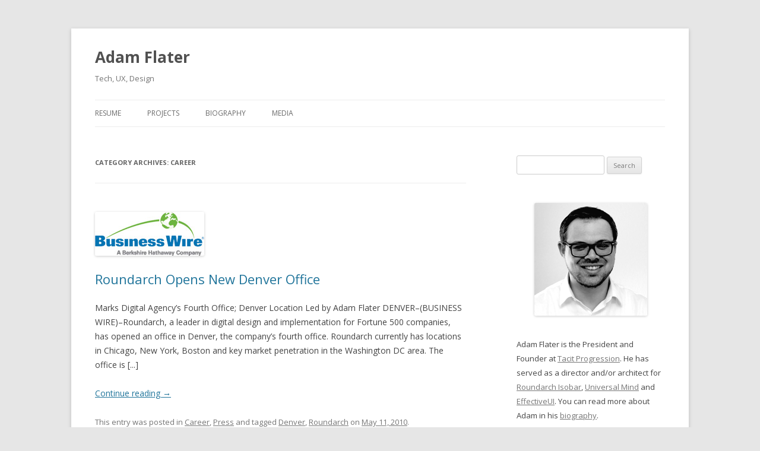

--- FILE ---
content_type: text/html
request_url: http://www.adamflater.net/category/career/index.html
body_size: 35794
content:
<!DOCTYPE html>
<!--[if IE 7]>
<html class="ie ie7" lang="en-US">
<![endif]-->
<!--[if IE 8]>
<html class="ie ie8" lang="en-US">
<![endif]-->
<!--[if !(IE 7) | !(IE 8)  ]><!-->
<html lang="en-US">
<!--<![endif]-->
<head><link rel="stylesheet" type="text/css" href="http://d2dzlucogpu6qo.cloudfront.net/wp-content/cache/minify/000000/PcpRCoAgEEXRDTlNtpY2UJPYA1NhBqzdF1T-XQ7XszXEYCyqXzrPWgRLIik5BzFq2PqCOqM-S6uUEHdby0kTq10pKP8yHMhufPUG.css" media="all" />
<script type="text/javascript" src="http://d2dzlucogpu6qo.cloudfront.net/wp-content/cache/minify/000000/fY1NEsIgDIUv1IDVI3gF951KGXwdDLGkorcXRWd04y4v3_vprRYEr3bOz0vVL93OzpfVL_eut0k8E5jYFyrgKRWSuAbwiwzgoZKhkWrPyWGM5BKzd1oT07u6FRqFHCD_jA3s299kt0A010ARiggnPaYbbX-VOYO7zdeKfDSPV4RRkfgB.js"></script>

<meta charset="UTF-8" />
<meta name="viewport" content="width=device-width" />
<title>Career | Adam Flater</title>
<link rel="profile" href="http://gmpg.org/xfn/11" />
<link rel="pingback" href="../../xmlrpc.php" />
<!--[if lt IE 9]>
<script src="http://d2dzlucogpu6qo.cloudfront.net/wp-content/themes/twentytwelve-child/js/html5.js" type="text/javascript"></script>
<![endif]-->
<link rel="alternate" type="application/rss+xml" title="Adam Flater &raquo; Feed" href="../../feed/index.html" />
<link rel="alternate" type="application/rss+xml" title="Adam Flater &raquo; Comments Feed" href="../../comments/feed/index.html" />
<link rel="alternate" type="application/rss+xml" title="Adam Flater &raquo; Career Category Feed" href="feed/index.html" />

<link rel='stylesheet' id='socialConnect-style-css'  href='../../wp-content/plugins/social-connect-widget/css/socialConnect-style.php-ver=3.5.1.css' type='text/css' media='all' />


<link rel='stylesheet' id='twentytwelve-fonts-css'  href='http://fonts.googleapis.com/css?family=Open+Sans:400italic,700italic,400,700&subset=latin,latin-ext' type='text/css' media='all' />

<!--[if lt IE 9]>
<link rel='stylesheet' id='twentytwelve-ie-css'  href='http://d2dzlucogpu6qo.cloudfront.net/wp-content/themes/twentytwelve-child/css/ie.css?ver=20121010' type='text/css' media='all' />
<![endif]-->


<link rel="EditURI" type="application/rsd+xml" title="RSD" href="../../xmlrpc.php-rsd.xml" />
<link rel="wlwmanifest" type="application/wlwmanifest+xml" href="http://d2dzlucogpu6qo.cloudfront.net/wp-includes/wlwmanifest.xml" /> 
<meta name="generator" content="WordPress 3.5.1" />
<script type="text/javascript">
var _gaq = _gaq || [];
_gaq.push(['_setAccount', 'UA-18271119-2']);
_gaq.push(['_trackPageview']);
(function() {
var ga = document.createElement('script'); ga.type = 'text/javascript'; ga.async = true;
ga.src = ('https:' == document.location.protocol ? 'https://ssl' : 'http://www') + '.google-analytics.com/ga.js';
var s = document.getElementsByTagName('script')[0]; s.parentNode.insertBefore(ga, s);
})();
</script>
<style type="text/css">.broken_link, a.broken_link {
	text-decoration: line-through;
}</style><style type="text/css" id="custom-background-css">
body.custom-background { background-color: #e6e6e6; }
</style>
</head>

<body class="archive category category-career category-17 custom-background custom-font-enabled single-author">
<div id="page" class="hfeed site">
	<header id="masthead" class="site-header" role="banner">
		<hgroup>
			<h1 class="site-title"><a href="../../index.html" title="Adam Flater" rel="home">Adam Flater</a></h1>
			<h2 class="site-description">Tech, UX, Design</h2>
		</hgroup>

		<nav id="site-navigation" class="main-navigation" role="navigation">
			<h3 class="menu-toggle">Menu</h3>
			<a class="assistive-text" href="index.html#content" title="Skip to content">Skip to content</a>
			<div id="nav-menu-wrapper">
			<div class="menu-my-menu-container"><ul id="menu-my-menu" class="nav-menu"><li id="menu-item-1399" class="menu-item menu-item-type-post_type menu-item-object-page menu-item-1399"><a href="../../resume/index.html">Resume</a></li>
<li id="menu-item-1405" class="menu-item menu-item-type-post_type menu-item-object-page menu-item-1405"><a href="../../project-showcase/index.html">Projects</a></li>
<li id="menu-item-1396" class="menu-item menu-item-type-post_type menu-item-object-page menu-item-1396"><a href="../../bio/index.html">Biography</a></li>
<li id="menu-item-1394" class="menu-item menu-item-type-post_type menu-item-object-page menu-item-1394"><a href="../../media/index.html">Media</a></li>
</ul></div>			</div>
		</nav><!-- #site-navigation -->

			</header><!-- #masthead -->

	<div id="main" class="wrapper">
	<section id="primary" class="site-content">
		<div id="content" role="main">

					<header class="archive-header">
				<h1 class="archive-title">Category Archives: <span>Career</span></h1>

						</header><!-- .archive-header -->

			
	<article id="post-281" class="post-281 post type-post status-publish format-standard hentry category-career category-press tag-denver tag-roundarch-2">
				<header class="entry-header">
						<a href="../../2010/05/11/roundarch-opens-new-denver-office/index.html" title="Permalink to Roundarch Opens New Denver Office" rel="bookmark"><img width="184" height="74" src="http://d2dzlucogpu6qo.cloudfront.net/wp-content/uploads/2010/05/bwlogo_webmain.jpg" class="attachment-post-thumbnail wp-post-image" alt="BusinessWire Logo" /></a>
			<h1 class="entry-title">
				<a href="../../2010/05/11/roundarch-opens-new-denver-office/index.html" title="Permalink to Roundarch Opens New Denver Office" rel="bookmark">Roundarch Opens New Denver Office</a>
			</h1>
								</header><!-- .entry-header -->

				<div class="entry-summary">
			<p>Marks Digital Agency’s Fourth Office; Denver Location Led by Adam Flater DENVER&#8211;(BUSINESS WIRE)&#8211;Roundarch, a leader in digital design and implementation for Fortune 500 companies, has opened an office in Denver, the company’s fourth office. Roundarch currently has locations in Chicago, New York, Boston and key market penetration in the Washington DC area. The office is [...]</p>
<a title='Continue reading: Roundarch Opens New Denver Office' href='../../2010/05/11/roundarch-opens-new-denver-office/index.html'>Continue reading <span class='meta-nav'>&rarr;</span></a>			<!-- <a href="../../2010/05/11/roundarch-opens-new-denver-office/index.html" title="Permalink to Roundarch Opens New Denver Office" rel="bookmark">Continue reading <span class="meta-nav">&rarr;</span></a> -->
		</div><!-- .entry-summary -->
		
		<footer class="entry-meta">
			This entry was posted in <a href="index.html" title="View all posts in Career" rel="category tag">Career</a>, <a href="../press/index.html" title="View all posts in Press" rel="category tag">Press</a> and tagged <a href="../../tag/denver/index.html" rel="tag">Denver</a>, <a href="../../tag/roundarch-2/index.html" rel="tag">Roundarch</a> on <a href="../../2010/05/11/roundarch-opens-new-denver-office/index.html" title="4:05 pm" rel="bookmark"><time class="entry-date" datetime="2010-05-11T16:05:35+00:00">May 11, 2010</time></a><span class="by-author"> by <span class="author vcard"><a class="url fn n" href="../../author/adamflater/index.html" title="View all posts by adamflater" rel="author">adamflater</a></span></span>.								</footer><!-- .entry-meta -->
	</article><!-- #post -->
	<article id="post-256" class="post-256 post type-post status-publish format-standard hentry category-career category-press tag-denver tag-roundarch-2">
				<header class="entry-header">
						<a href="../../2010/05/11/roundarch-inc-opens-new-office-in-denver/index.html" title="Permalink to Roundarch, Inc Opens New Office in Denver" rel="bookmark"><img width="345" height="100" src="http://d2dzlucogpu6qo.cloudfront.net/wp-content/uploads/2010/09/bw-logo.png" class="attachment-post-thumbnail wp-post-image" alt="BusinessWeek Logo" /></a>
			<h1 class="entry-title">
				<a href="../../2010/05/11/roundarch-inc-opens-new-office-in-denver/index.html" title="Permalink to Roundarch, Inc Opens New Office in Denver" rel="bookmark">Roundarch, Inc Opens New Office in Denver</a>
			</h1>
								</header><!-- .entry-header -->

				<div class="entry-summary">
			<p>Roundarch Denver office opening as covered on Bloomberg Businessweek.</p>
<a title='Continue reading: Roundarch, Inc Opens New Office in Denver' href='../../2010/05/11/roundarch-inc-opens-new-office-in-denver/index.html'>Continue reading <span class='meta-nav'>&rarr;</span></a>			<!-- <a href="../../2010/05/11/roundarch-inc-opens-new-office-in-denver/index.html" title="Permalink to Roundarch, Inc Opens New Office in Denver" rel="bookmark">Continue reading <span class="meta-nav">&rarr;</span></a> -->
		</div><!-- .entry-summary -->
		
		<footer class="entry-meta">
			This entry was posted in <a href="index.html" title="View all posts in Career" rel="category tag">Career</a>, <a href="../press/index.html" title="View all posts in Press" rel="category tag">Press</a> and tagged <a href="../../tag/denver/index.html" rel="tag">Denver</a>, <a href="../../tag/roundarch-2/index.html" rel="tag">Roundarch</a> on <a href="../../2010/05/11/roundarch-inc-opens-new-office-in-denver/index.html" title="2:50 pm" rel="bookmark"><time class="entry-date" datetime="2010-05-11T14:50:52+00:00">May 11, 2010</time></a><span class="by-author"> by <span class="author vcard"><a class="url fn n" href="../../author/adamflater/index.html" title="View all posts by adamflater" rel="author">adamflater</a></span></span>.								</footer><!-- .entry-meta -->
	</article><!-- #post -->
	<article id="post-73" class="post-73 post type-post status-publish format-standard hentry category-career category-development tag-adobe-air tag-artemis tag-flex-2 tag-merapi-2 tag-roundarch-2">
				<header class="entry-header">
						<a href="../../2009/05/04/joining-roundarch-merapi-positioning/index.html" title="Permalink to Joining Roundarch / Merapi Positioning" rel="bookmark"><img width="231" height="59" src="http://d2dzlucogpu6qo.cloudfront.net/wp-content/uploads/2013/02/ra-logo.png" class="attachment-post-thumbnail wp-post-image" alt="" /></a>
			<h1 class="entry-title">
				<a href="../../2009/05/04/joining-roundarch-merapi-positioning/index.html" title="Permalink to Joining Roundarch / Merapi Positioning" rel="bookmark">Joining Roundarch / Merapi Positioning</a>
			</h1>
								</header><!-- .entry-header -->

				<div class="entry-summary">
			<p>On March 9th I began a new position in the role of Technical Architect and Evangelist at Roundarch. As I stated in my previous post, this was a difficult decision to make. Now that I&#8217;ve had a couple months of settling in, I&#8217;m happy to say I&#8217;m enjoying my new role and the team at [...]</p>
<a title='Continue reading: Joining Roundarch / Merapi Positioning' href='../../2009/05/04/joining-roundarch-merapi-positioning/index.html'>Continue reading <span class='meta-nav'>&rarr;</span></a>			<!-- <a href="../../2009/05/04/joining-roundarch-merapi-positioning/index.html" title="Permalink to Joining Roundarch / Merapi Positioning" rel="bookmark">Continue reading <span class="meta-nav">&rarr;</span></a> -->
		</div><!-- .entry-summary -->
		
		<footer class="entry-meta">
			This entry was posted in <a href="index.html" title="View all posts in Career" rel="category tag">Career</a>, <a href="../development/index.html" title="View all posts in Development" rel="category tag">Development</a> and tagged <a href="../../tag/adobe-air/index.html" rel="tag">Adobe AIR</a>, <a href="../../tag/artemis/index.html" rel="tag">Artemis</a>, <a href="../../tag/flex-2/index.html" rel="tag">Flex</a>, <a href="../../tag/merapi-2/index.html" rel="tag">Merapi</a>, <a href="../../tag/roundarch-2/index.html" rel="tag">Roundarch</a> on <a href="../../2009/05/04/joining-roundarch-merapi-positioning/index.html" title="3:58 am" rel="bookmark"><time class="entry-date" datetime="2009-05-04T03:58:00+00:00">May 4, 2009</time></a><span class="by-author"> by <span class="author vcard"><a class="url fn n" href="../../author/adamflater/index.html" title="View all posts by adamflater" rel="author">adamflater</a></span></span>.								</footer><!-- .entry-meta -->
	</article><!-- #post -->
	<article id="post-72" class="post-72 post type-post status-publish format-standard hentry category-career tag-universal-mind">
				<header class="entry-header">
						<a href="../../2009/03/07/farewell-to-universal-mind/index.html" title="Permalink to Farewell to Universal Mind" rel="bookmark"><img width="250" height="60" src="http://d2dzlucogpu6qo.cloudfront.net/wp-content/uploads/2009/03/universal-mind-logo.jpg" class="attachment-post-thumbnail wp-post-image" alt="universal-mind-logo" /></a>
			<h1 class="entry-title">
				<a href="../../2009/03/07/farewell-to-universal-mind/index.html" title="Permalink to Farewell to Universal Mind" rel="bookmark">Farewell to Universal Mind</a>
			</h1>
								</header><!-- .entry-header -->

				<div class="entry-summary">
			<p>After much deliberation, earlier this week I chose to step down from my position at Universal Mind. This was a difficult decision for me as UM has a unique collection of highly talented individuals that I&#8217;ve thoroughly enjoyed working with. I will truly miss counting all the great people at UM as colleagues. I leave [...]</p>
<a title='Continue reading: Farewell to Universal Mind' href='../../2009/03/07/farewell-to-universal-mind/index.html'>Continue reading <span class='meta-nav'>&rarr;</span></a>			<!-- <a href="../../2009/03/07/farewell-to-universal-mind/index.html" title="Permalink to Farewell to Universal Mind" rel="bookmark">Continue reading <span class="meta-nav">&rarr;</span></a> -->
		</div><!-- .entry-summary -->
		
		<footer class="entry-meta">
			This entry was posted in <a href="index.html" title="View all posts in Career" rel="category tag">Career</a> and tagged <a href="../../tag/universal-mind/index.html" rel="tag">Universal Mind</a> on <a href="../../2009/03/07/farewell-to-universal-mind/index.html" title="10:52 pm" rel="bookmark"><time class="entry-date" datetime="2009-03-07T22:52:00+00:00">March 7, 2009</time></a><span class="by-author"> by <span class="author vcard"><a class="url fn n" href="../../author/adamflater/index.html" title="View all posts by adamflater" rel="author">adamflater</a></span></span>.								</footer><!-- .entry-meta -->
	</article><!-- #post -->
	<article id="post-43" class="post-43 post type-post status-publish format-standard hentry category-career tag-adobe-air tag-design-2 tag-flex-2 tag-universal-mind tag-ux-2">
				<header class="entry-header">
						<a href="../../2008/03/09/an-open-call-for-designers/index.html" title="Permalink to An open call for Designers" rel="bookmark"><img width="238" height="53" src="http://d2dzlucogpu6qo.cloudfront.net/wp-content/uploads/2013/02/umlogo1.png" class="attachment-post-thumbnail wp-post-image" alt="" /></a>
			<h1 class="entry-title">
				<a href="../../2008/03/09/an-open-call-for-designers/index.html" title="Permalink to An open call for Designers" rel="bookmark">An open call for Designers</a>
			</h1>
								</header><!-- .entry-header -->

				<div class="entry-summary">
			<p>Universal Mind has growing need to offer design services to customers in conjunction with our industry leading Rich Internet Application development. If you are a designer that loves RIAs, user experience, bleeding-edge internet technology, information architecture, and Adobe&#8217;s creative suite, we&#8217;d like to talk to you. Universal Mind is an Inc. 500 company whose founders [...]</p>
<a title='Continue reading: An open call for Designers' href='../../2008/03/09/an-open-call-for-designers/index.html'>Continue reading <span class='meta-nav'>&rarr;</span></a>			<!-- <a href="../../2008/03/09/an-open-call-for-designers/index.html" title="Permalink to An open call for Designers" rel="bookmark">Continue reading <span class="meta-nav">&rarr;</span></a> -->
		</div><!-- .entry-summary -->
		
		<footer class="entry-meta">
			This entry was posted in <a href="index.html" title="View all posts in Career" rel="category tag">Career</a> and tagged <a href="../../tag/adobe-air/index.html" rel="tag">Adobe AIR</a>, <a href="../../tag/design-2/index.html" rel="tag">Design</a>, <a href="../../tag/flex-2/index.html" rel="tag">Flex</a>, <a href="../../tag/universal-mind/index.html" rel="tag">Universal Mind</a>, <a href="../../tag/ux-2/index.html" rel="tag">UX</a> on <a href="../../2008/03/09/an-open-call-for-designers/index.html" title="7:10 pm" rel="bookmark"><time class="entry-date" datetime="2008-03-09T19:10:00+00:00">March 9, 2008</time></a><span class="by-author"> by <span class="author vcard"><a class="url fn n" href="../../author/adamflater/index.html" title="View all posts by adamflater" rel="author">adamflater</a></span></span>.								</footer><!-- .entry-meta -->
	</article><!-- #post -->
	<article id="post-22" class="post-22 post type-post status-publish format-standard hentry category-career tag-universal-mind">
				<header class="entry-header">
						<a href="../../2007/12/16/joining-universal-mind/index.html" title="Permalink to Joining Universal Mind" rel="bookmark"><img width="238" height="53" src="http://d2dzlucogpu6qo.cloudfront.net/wp-content/uploads/2013/02/umlogo.png" class="attachment-post-thumbnail wp-post-image" alt="" /></a>
			<h1 class="entry-title">
				<a href="../../2007/12/16/joining-universal-mind/index.html" title="Permalink to Joining Universal Mind" rel="bookmark">Joining Universal Mind</a>
			</h1>
								</header><!-- .entry-header -->

				<div class="entry-summary">
			<p>After making the decision to leave my former position I had another tough decision to make; what to do next. My first plan was to contract for a while to see how I enjoyed that lifestyle as well as try out a few companies, but as I took the advice of many of my friends [...]</p>
<a title='Continue reading: Joining Universal Mind' href='../../2007/12/16/joining-universal-mind/index.html'>Continue reading <span class='meta-nav'>&rarr;</span></a>			<!-- <a href="../../2007/12/16/joining-universal-mind/index.html" title="Permalink to Joining Universal Mind" rel="bookmark">Continue reading <span class="meta-nav">&rarr;</span></a> -->
		</div><!-- .entry-summary -->
		
		<footer class="entry-meta">
			This entry was posted in <a href="index.html" title="View all posts in Career" rel="category tag">Career</a> and tagged <a href="../../tag/universal-mind/index.html" rel="tag">Universal Mind</a> on <a href="../../2007/12/16/joining-universal-mind/index.html" title="6:06 am" rel="bookmark"><time class="entry-date" datetime="2007-12-16T06:06:00+00:00">December 16, 2007</time></a><span class="by-author"> by <span class="author vcard"><a class="url fn n" href="../../author/adamflater/index.html" title="View all posts by adamflater" rel="author">adamflater</a></span></span>.								</footer><!-- .entry-meta -->
	</article><!-- #post -->
	<article id="post-21" class="post-21 post type-post status-publish format-standard hentry category-career tag-effectiveui">
				<header class="entry-header">
						<a href="../../2007/12/14/leaving-effectiveui/index.html" title="Permalink to Leaving EffectiveUI" rel="bookmark"><img width="260" height="58" src="http://d2dzlucogpu6qo.cloudfront.net/wp-content/uploads/2007/12/effectiveui-logo.gif" class="attachment-post-thumbnail wp-post-image" alt="effectiveui-logo" /></a>
			<h1 class="entry-title">
				<a href="../../2007/12/14/leaving-effectiveui/index.html" title="Permalink to Leaving EffectiveUI" rel="bookmark">Leaving EffectiveUI</a>
			</h1>
								</header><!-- .entry-header -->

				<div class="entry-summary">
			<p>About three weeks ago I officially left EffectiveUI. This was an extremely difficult decision, one that I made in order to pursue career objectives outside of EffectiveUI. I have been contracting since, but will soon be on in a new full time position that I&#8217;m really excited about&#8230; more to come on that. I wish [...]</p>
<a title='Continue reading: Leaving EffectiveUI' href='../../2007/12/14/leaving-effectiveui/index.html'>Continue reading <span class='meta-nav'>&rarr;</span></a>			<!-- <a href="../../2007/12/14/leaving-effectiveui/index.html" title="Permalink to Leaving EffectiveUI" rel="bookmark">Continue reading <span class="meta-nav">&rarr;</span></a> -->
		</div><!-- .entry-summary -->
		
		<footer class="entry-meta">
			This entry was posted in <a href="index.html" title="View all posts in Career" rel="category tag">Career</a> and tagged <a href="../../tag/effectiveui/index.html" rel="tag">effectiveUI</a> on <a href="../../2007/12/14/leaving-effectiveui/index.html" title="10:17 pm" rel="bookmark"><time class="entry-date" datetime="2007-12-14T22:17:00+00:00">December 14, 2007</time></a><span class="by-author"> by <span class="author vcard"><a class="url fn n" href="../../author/adamflater/index.html" title="View all posts by adamflater" rel="author">adamflater</a></span></span>.								</footer><!-- .entry-meta -->
	</article><!-- #post -->
		
		</div><!-- #content -->
	</section><!-- #primary -->


			<div id="secondary" class="widget-area" role="complementary">
			<aside id="search-2" class="widget widget_search"><form role="search" method="get" id="searchform" action="http://www.adamflater.net/" >
	<div><label class="screen-reader-text" for="s">Search for:</label>
	<input type="text" value="" name="s" id="s" />
	<input type="submit" id="searchsubmit" value="Search" />
	</div>
	</form></aside><aside id="text-2" class="widget widget_text">			<div class="textwidget"><a href="../../bio.html"><img class="size-full wp-image-83 aligncenter" title="Adam Flater - Headshot" src="http://d2dzlucogpu6qo.cloudfront.net/wp-content/uploads/2013/03/headshot-square-cropped1.png" alt="adam-flater-headshot" width="190" height="190" /></a><br />Adam  Flater is the President and Founder at <a href="http://www.tacitprogression.com" target="_blank">Tacit Progression</a>. He has served as a director and/or architect for <a href="http://www.roundarchisobar.com" target="_blank">Roundarch Isobar</a>, <a href="http://www.universalmind.com" target="_blank">Universal Mind</a> and <a href="http://www.effectiveui.com" target="_blank">EffectiveUI</a>. You can read more about Adam in his <a href="../../bio.html">biography</a>.</div>
		</aside><aside id="helloworld-2" class="widget widget_hello_world"><h3 class="widget-title">Get In Touch</h3><div><div class="sc-container"><div class="sc-icons"><a target="_blank" href="http://twitter.com/adamflater" title="Twitter"><img src="http://d2dzlucogpu6qo.cloudfront.net/wp-content/plugins/social-connect-widget/img/elegant-themes/twitter.png" alt="" width="40" /></a><a target="_blank" href="http://www.facebook.com/adamflater" title="Facebook"><img src="http://d2dzlucogpu6qo.cloudfront.net/wp-content/plugins/social-connect-widget/img/elegant-themes/facebook.png" alt="" width="40" /></a><a target="_blank" href="http://plus.google.com/118291095738947180541/" title="Google+"><img src="http://d2dzlucogpu6qo.cloudfront.net/wp-content/plugins/social-connect-widget/img/elegant-themes/googleplus.png" alt="" width="40" /></a><a target="_blank" href="http://www.linkedin.com/in/adamflater" title="Linked In"><img src="http://d2dzlucogpu6qo.cloudfront.net/wp-content/plugins/social-connect-widget/img/elegant-themes/linkedin.png" alt="" width="40" /></a><a target="_blank" href="mailto:adamflater@gmail.com" title="Email"><img src="http://d2dzlucogpu6qo.cloudfront.net/wp-content/plugins/social-connect-widget/img/elegant-themes/email.png" alt="" width="40" /></a></div></div></div></aside><aside id="categories-2" class="widget widget_categories"><h3 class="widget-title">Categories</h3>		<ul>
	<li class="cat-item cat-item-17 current-cat"><a href="index.html" title="View all posts filed under Career">Career</a> (7)
</li>
	<li class="cat-item cat-item-100"><a href="../development/index.html" title="View all posts filed under Development">Development</a> (60)
</li>
	<li class="cat-item cat-item-227"><a href="../faq/index.html" title="View all posts filed under FAQ">FAQ</a> (1)
</li>
	<li class="cat-item cat-item-189"><a href="../personal/index.html" title="View all posts filed under Personal">Personal</a> (1)
</li>
	<li class="cat-item cat-item-68"><a href="../press/index.html" title="View all posts filed under Press">Press</a> (29)
</li>
	<li class="cat-item cat-item-205"><a href="../project-showcase/index.html" title="View all posts filed under Project Showcase">Project Showcase</a> (10)
</li>
	<li class="cat-item cat-item-190"><a href="../technology/index.html" title="View all posts filed under Technology">Technology</a> (2)
</li>
	<li class="cat-item cat-item-90"><a href="../ux/index.html" title="View all posts filed under UX">UX</a> (2)
</li>
		</ul>
</aside><aside id="tag_cloud-2" class="widget widget_tag_cloud"><h3 class="widget-title">Tags</h3><div class="tagcloud"><a href='../../tag/360-flex-2/index.html' class='tag-link-139' title='15 topics' style='font-size: 15.2517985612pt;'>360 Flex</a>
<a href='../../tag/actionscript/index.html' class='tag-link-104' title='10 topics' style='font-size: 13.6402877698pt;'>ActionScript</a>
<a href='../../tag/adobe/index.html' class='tag-link-7' title='6 topics' style='font-size: 11.726618705pt;'>Adobe</a>
<a href='../../tag/adobe-air/index.html' class='tag-link-102' title='56 topics' style='font-size: 20.8920863309pt;'>Adobe AIR</a>
<a href='../../tag/adobe-cq/index.html' class='tag-link-204' title='4 topics' style='font-size: 10.2158273381pt;'>Adobe CQ</a>
<a href='../../tag/adobe-max-2/index.html' class='tag-link-133' title='4 topics' style='font-size: 10.2158273381pt;'>Adobe MAX</a>
<a href='../../tag/aimsweb/index.html' class='tag-link-218' title='2 topics' style='font-size: 8pt;'>aimsweb</a>
<a href='../../tag/angularjs/index.html' class='tag-link-202' title='4 topics' style='font-size: 10.2158273381pt;'>AngularJS</a>
<a href='../../tag/artemis/index.html' class='tag-link-11' title='21 topics' style='font-size: 16.6618705036pt;'>Artemis</a>
<a href='../../tag/bloomberg-sports/index.html' class='tag-link-198' title='3 topics' style='font-size: 9.20863309353pt;'>Bloomberg Sports</a>
<a href='../../tag/catalyst-2/index.html' class='tag-link-141' title='3 topics' style='font-size: 9.20863309353pt;'>Catalyst</a>
<a href='../../tag/ebay-desktop/index.html' class='tag-link-101' title='5 topics' style='font-size: 11.0215827338pt;'>eBay Desktop</a>
<a href='../../tag/effectiveui/index.html' class='tag-link-114' title='11 topics' style='font-size: 14.0431654676pt;'>effectiveUI</a>
<a href='../../tag/flash-2/index.html' class='tag-link-151' title='3 topics' style='font-size: 9.20863309353pt;'>Flash</a>
<a href='../../tag/flex-2/index.html' class='tag-link-95' title='73 topics' style='font-size: 22pt;'>Flex</a>
<a href='../../tag/flex-4-2/index.html' class='tag-link-147' title='4 topics' style='font-size: 10.2158273381pt;'>Flex 4</a>
<a href='../../tag/front-office/index.html' class='tag-link-199' title='2 topics' style='font-size: 8pt;'>Front Office</a>
<a href='../../tag/herff-jones/index.html' class='tag-link-196' title='7 topics' style='font-size: 12.2302158273pt;'>Herff Jones</a>
<a href='../../tag/hj-secom/index.html' class='tag-link-224' title='2 topics' style='font-size: 8pt;'>hj secom</a>
<a href='../../tag/html/index.html' class='tag-link-203' title='4 topics' style='font-size: 10.2158273381pt;'>HTML</a>
<a href='../../tag/inside-ria-2/index.html' class='tag-link-143' title='10 topics' style='font-size: 13.6402877698pt;'>Inside RIA</a>
<a href='../../tag/interview/index.html' class='tag-link-130' title='3 topics' style='font-size: 9.20863309353pt;'>Interview</a>
<a href='../../tag/java-2/index.html' class='tag-link-115' title='15 topics' style='font-size: 15.2517985612pt;'>Java</a>
<a href='../../tag/jets/index.html' class='tag-link-191' title='5 topics' style='font-size: 11.0215827338pt;'>Jets</a>
<a href='../../tag/learning-flex-from-scratch/index.html' class='tag-link-145' title='9 topics' style='font-size: 13.2374100719pt;'>Learning Flex From Scratch</a>
<a href='../../tag/merapi-2/index.html' class='tag-link-113' title='22 topics' style='font-size: 16.8633093525pt;'>Merapi</a>
<a href='../../tag/mvc-2/index.html' class='tag-link-124' title='2 topics' style='font-size: 8pt;'>MVC</a>
<a href='../../tag/mxml-2/index.html' class='tag-link-174' title='2 topics' style='font-size: 8pt;'>MXML</a>
<a href='../../tag/nasdaq-market-replay-2/index.html' class='tag-link-169' title='4 topics' style='font-size: 10.2158273381pt;'>Nasdaq Market Replay</a>
<a href='../../tag/oreilly-2/index.html' class='tag-link-144' title='3 topics' style='font-size: 9.20863309353pt;'>O'Reilly</a>
<a href='../../tag/open-source-2/index.html' class='tag-link-149' title='4 topics' style='font-size: 10.2158273381pt;'>Open Source</a>
<a href='../../tag/pearson-education/index.html' class='tag-link-217' title='3 topics' style='font-size: 9.20863309353pt;'>Pearson Education</a>
<a href='../../tag/phonegap/index.html' class='tag-link-201' title='2 topics' style='font-size: 8pt;'>Phonegap</a>
<a href='../../tag/presenting/index.html' class='tag-link-117' title='19 topics' style='font-size: 16.2589928058pt;'>Presenting</a>
<a href='../../tag/productivity/index.html' class='tag-link-108' title='3 topics' style='font-size: 9.20863309353pt;'>productivity</a>
<a href='../../tag/ria/index.html' class='tag-link-69' title='5 topics' style='font-size: 11.0215827338pt;'>RIA</a>
<a href='../../tag/roundarch-2/index.html' class='tag-link-150' title='30 topics' style='font-size: 18.1726618705pt;'>Roundarch</a>
<a href='../../tag/roundarch-isobar/index.html' class='tag-link-200' title='7 topics' style='font-size: 12.2302158273pt;'>Roundarch Isobar</a>
<a href='../../tag/software-design/index.html' class='tag-link-121' title='2 topics' style='font-size: 8pt;'>Software Design</a>
<a href='../../tag/spring/index.html' class='tag-link-212' title='2 topics' style='font-size: 8pt;'>spring</a>
<a href='../../tag/stitch/index.html' class='tag-link-197' title='4 topics' style='font-size: 10.2158273381pt;'>Stitch</a>
<a href='../../tag/tesla/index.html' class='tag-link-193' title='3 topics' style='font-size: 9.20863309353pt;'>Tesla</a>
<a href='../../tag/thermo/index.html' class='tag-link-140' title='3 topics' style='font-size: 9.20863309353pt;'>Thermo</a>
<a href='../../tag/universal-mind/index.html' class='tag-link-87' title='46 topics' style='font-size: 19.9856115108pt;'>Universal Mind</a>
<a href='../../tag/ux-2/index.html' class='tag-link-136' title='3 topics' style='font-size: 9.20863309353pt;'>UX</a></div>
</aside><aside id="twiget-widget-2" class="widget twiget-widget"><h3 class="widget-title">Latest tweets</h3>        	<ul id="tweet-wrap-twiget-widget-2">
            	<li><img src="http://d2dzlucogpu6qo.cloudfront.net/wp-content/plugins/twiget/images/ajax-loader.gif" width="16" height="16" alt="" /> Loading tweets...</li>
            </ul>
            <p id="twigetfollow">
            	<a href="https://twitter.com/adamflater" class="twitter-follow-button" data-show-count="false" data-width="100%" data-align="right">Follow @adamflater</a>
			<script>!function(d,s,id){var js,fjs=d.getElementsByTagName(s)[0];if(!d.getElementById(id)){js=d.createElement(s);js.id=id;js.src="//platform.twitter.com/widgets.js";fjs.parentNode.insertBefore(js,fjs);}}(document,"script","twitter-wjs");</script>
            </p>
            
            <script src="http://api.twitter.com/1/statuses/user_timeline.json?screen_name=adamflater&count=5&page=1&include_rts=true&exclude_replies=false&include_entities=true&callback=twigetGetTweet" type="text/javascript"></script>
            <script type="text/javascript">				
				twigetTwitter( 'tweet-wrap-twiget-widget-2', 
									{
										newwindow: true,										id: 'adamflater',
										count: 5									});
			</script>
            
                    </aside>        
        		<aside id="recent-posts-2" class="widget widget_recent_entries">		<h3 class="widget-title">Recent Posts</h3>		<ul>
					<li>
				<a href="../../2013/02/07/herff-jones-cap-gown-web-application/index.html" title="Herff Jones Cap &amp; Gown Web Application">Herff Jones Cap &amp; Gown Web Application</a>
						</li>
					<li>
				<a href="../../2013/02/06/herff-jones-scholastic-ecommerce-site/index.html" title="Herff Jones Scholastic E-commerce Site">Herff Jones Scholastic E-commerce Site</a>
						</li>
					<li>
				<a href="../../2013/02/05/new-herff-jones-highschool-site-launched/index.html" title="New Herff Jones High School Site Launched">New Herff Jones High School Site Launched</a>
						</li>
					<li>
				<a href="../../2013/01/17/herff-jones-stitch/index.html" title="Herff Jones Stitch">Herff Jones Stitch</a>
						</li>
					<li>
				<a href="../../2013/01/16/herff-jones-stitch-android-apps-on-google-play/index.html" title="Herff Jones Stitch &#8211; Android Apps on Google Play">Herff Jones Stitch &#8211; Android Apps on Google Play</a>
						</li>
				</ul>
		</aside>		</div><!-- #secondary -->
	
<!-- added by open in new window plugin -->
<script language="javascript" type="text/javascript">
	var kpg_oinw_checktypes=true;
	var kpg_oinw_list=new Array(".pdf",".mp3",".jpg",".gif",".tiff",".png",".doc",".rtf",".docx",".xls",".wmv",".mov",".avi",".zip",".rar",".7z",".arc");
</script>

<!-- end of open in new window plugin -->

	</div><!-- #main .wrapper -->
	<footer id="colophon" role="contentinfo">
		<!--
		<nav id="site-navigation" class="main-navigation" role="navigation">
			<h3 class="menu-toggle">Menu</h3>
			<a class="assistive-text" href="#content" title="Skip to content">Skip to content</a>
			<div class="menu-my-menu-container"><ul id="menu-my-menu-1" class="nav-menu"><li class="menu-item menu-item-type-post_type menu-item-object-page menu-item-1399"><a href="http://www.adamflater.net/resume/">Resume</a></li>
<li class="menu-item menu-item-type-post_type menu-item-object-page menu-item-1405"><a href="http://www.adamflater.net/project-showcase/">Projects</a></li>
<li class="menu-item menu-item-type-post_type menu-item-object-page menu-item-1396"><a href="http://www.adamflater.net/bio/">Biography</a></li>
<li class="menu-item menu-item-type-post_type menu-item-object-page menu-item-1394"><a href="http://www.adamflater.net/media/">Media</a></li>
</ul></div>		</nav>--><!-- #site-navigation -->
		<!--<div class="site-info">
						<a href="http://wordpress.org/" title="Semantic Personal Publishing Platform">Proudly powered by WordPress</a> - <a href="http://www.westhost.com">PHP Hosting by WestHost</a>
		</div>--><!-- .site-info -->
	</footer><!-- #colophon -->
</div><!-- #page -->



<script type='text/javascript'>
/* <![CDATA[ */
var JQLBSettings = {"fitToScreen":"1","resizeSpeed":"40","displayDownloadLink":"0","navbarOnTop":"0","loopImages":"","resizeCenter":"","marginSize":"0","linkTarget":"_self","help":"","prevLinkTitle":"previous image","nextLinkTitle":"next image","prevLinkText":"\u00ab Previous","nextLinkText":"Next \u00bb","closeTitle":"close image gallery","image":"Image ","of":" of ","download":"Download"};
/* ]]> */
</script>



</body>
</html>
<!-- Performance optimized by W3 Total Cache. Learn more: http://www.w3-edge.com/wordpress-plugins/

Minified using disk
Page Caching using disk: enhanced
Database Caching 4/26 queries in 0.123 seconds using disk
Object Caching 1840/1928 objects using disk
Content Delivery Network via Amazon Web Services: CloudFront: d2dzlucogpu6qo.cloudfront.net

 Served from: www.adamflater.net @ 2013-07-31 22:17:24 by W3 Total Cache -->

--- FILE ---
content_type: text/css
request_url: http://www.adamflater.net/wp-content/plugins/social-connect-widget/css/socialConnect-style.php-ver=3.5.1.css
body_size: 223
content:

.sc-container {text-align:left;}
.sc-icons {display: inline-block; margin-top:-2.5px; margin-bottom:-2.5px;}
.sc-icons img {vertical-align:middle;}
.sc-icons a {display: inline-block; margin:2.5px 2.5px; height: 40px;}